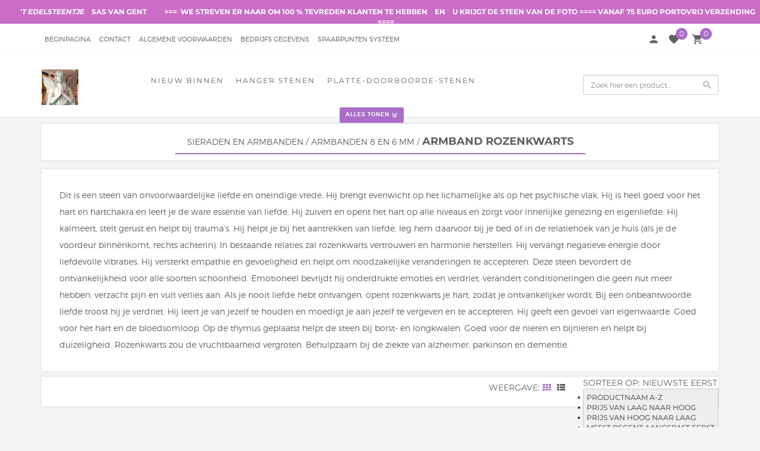

--- FILE ---
content_type: text/plain
request_url: https://www.google-analytics.com/j/collect?v=1&_v=j102&aip=1&a=1176588794&t=pageview&_s=1&dl=https%3A%2F%2Fwww.edelsteentjes.nl%2FARMBAND-rozenkwarts&ul=en-us%40posix&dt=Rozekwarts%20-%20%27t%20edelsteentje%20-%20%27t%20Edelsteentje&sr=1280x720&vp=1280x720&_u=aGBAiEAjBAAAACAAIC~&jid=438671432&gjid=822875784&cid=587101826.1768948108&tid=UA-131787538-1&_gid=428335820.1768948108&_slc=1&z=902056319
body_size: -451
content:
2,cG-HPDXJ1VEXW